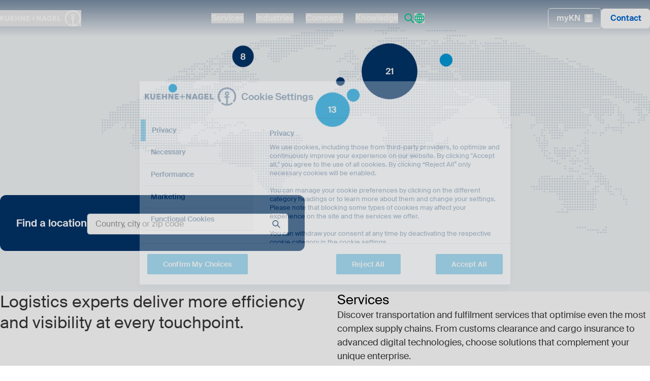

--- FILE ---
content_type: text/javascript
request_url: https://www.kuehne-nagel.com/_nuxt/Dp0UO7g2.js
body_size: 1346
content:
import{aq as e,O as t,c as n}from"./Bxl_8jv4.js";import{d as o,L as r,S as i}from"./DFScQQ0m.js";import{p as a}from"./CbZKZsy-.js";var s=(e=>(e.PAGE="page",e.SITE_CONFIGURATION="global-components",e.NAVIGATION="main-navigation",e.FOOTER="footer-navigation",e.KN_CAMPAIGN="kn-campaign",e.KN_INQUIRY="kn-inquiry",e.KN_QUOTE_AIR="kn-quote-air",e.KN_QUOTE_ROAD="kn-quote-road",e.KN_QUOTE_SEA_LCL="kn-quote-sea-lcl",e.KN_QUOTE_SEA_FCL="kn-quote-sea-fcl",e.TAG="tag",e))(s||{});const l=(e="corp",t="en",n)=>n?`${n}/${e}/${t}`.toLowerCase():`${e}/${t}`.toLowerCase(),c=e=>e.endsWith("/")&&"/"!==e?e.slice(0,-1):e,u=()=>{{const{origin:e,pathname:t}=window.location;return e+(t.endsWith("/")?t.slice(0,-1):t)}},g=(n,o,i,s,l,g)=>{const f=u(),h=s?function(e,t){const n=window.location.origin,o=e.map((({hrefLang:e,full_slug:t})=>({rel:"alternate",hreflang:e,href:c(`${n}${t}`)}))),r=u();let i,a;if(null==t?void 0:t.includes("corp"))i=r,a=r;else{const t=e.find((e=>"en"===e.hrefLang));t&&(i=c(`${n}${t.full_slug}`))}i&&o.push({rel:"alternate",hreflang:"x-default",href:i}),a&&o.push({rel:"alternate",hreflang:"en",href:a});const s=(e=>{if(!e||e.includes("corp"))return;const t=e.split("/");if(t.length<2)return;const[n,o]=t;return`${o}-${"uk"===n.toLowerCase()?"gb":n}`})(t);return s&&o.push({rel:"alternate",hreflang:s,href:r}),o}(s,l):[];try{const r=(e,t,n)=>(n&&(e[t]=n),e),s=((e,t,n)=>{const o=null==n?void 0:n.trim(),r=e||t;return o&&r?`${r} | ${o}`:r||""})(n.title,o.title,g),l=[["title",s],["description",n.description||o.description],["ogTitle",n.og_title],["ogDescription",n.og_description],["ogImage",n.og_image?a(n.og_image):void 0],["twitterTitle",n.twitter_title],["twitterDescription",n.twitter_description],["twitterImage",n.twitter_image?a(n.twitter_image):void 0],["robots",n.noindex?"noindex":"index,follow"]].reduce(((e,[t,n])=>r(e,t,n)),{});e(l);const c={"@context":"https://schema.org","@type":"Organization",name:"Kuehne+Nagel",url:"https://kuehne-nagel.com",sameAs:["https://www.facebook.com/Kuehne-Nagel-2008588809187415/","https://twitter.com/Kuehne_Nagel","https://www.youtube.com/channel/UCYgSjWHZ5KIUIpWK-0R-d6A","https://www.linkedin.com/company/kuehne-nagel"],logo:a("https://a.storyblok.com/f/311321/595x116/b7d7679a47/kuehne-nagel-logo-blue.png")};t({...i?{htmlAttrs:{lang:i}}:{},meta:[{charset:"utf-8"},{name:"viewport",content:"width=device-width, initial-scale=1.0, user-scalable=no"}],link:[{rel:"icon",type:"image/x-icon",href:"/favicon.ico"},...f?[{rel:"canonical",href:f},...h||[]]:[]],script:[{type:"application/ld+json",children:JSON.stringify(c)}]})}catch(d){throw r.error("Error setting SEO configuration:",d),new Error("Error setting SEO configuration")}},f=async(e,t,n,i)=>{if(!e)return;let a={};try{a=await(async e=>{const t="all-domains",n=o.get(t);if(n)return r.info("Cache hit for domains."),n;r.info("Cache miss. Fetching domains from Storyblok...");const i=await e.getDatasourceEntries("multitenancy-domains"),a=(null==i?void 0:i.reduce(((e,t)=>({...e,[t.name]:t.value})),{}))||{};return o.set(t,a,3e5),a})(t)}catch{r.fatal("Application unable to fetch domains. Confirm app and datasource configuration is correctly setup.")}return i&&(i.domains=a),a[n]??void 0};function h(e){if("object"==typeof e){const o=n((()=>({htmlAttrs:{lang:e.value}})));t(o)}else t({htmlAttrs:{lang:e}})}async function d(e,t,n){return(await Promise.all(e.map((async e=>{const n=e.full_slug,o=await i.reversePath(n,t);return{...e,hrefSlug:n,full_slug:o}})))).reduce(((e,t)=>{var o;const r=null==(o=t.hrefSlug)?void 0:o.split("/");if(r.length>=2){const o=`${r[1]}-${r[0]}`;n.some((e=>e.name===o||"en-uk"===o&&"en-gb"===e.name))&&e.push({...t,hrefLang:"en-corp"===o?"en":"en-uk"===o?"en-gb":o})}return e}),[])}function p(e,t,n,o,r){const i={isUnauthorized:!1,isInvalidConfig:!1,updatedStory:e};return e?e.content.component!==s.PAGE?i.isUnauthorized=!0:!n||t&&t.header&&t.footer&&t.errorPage||(o.error("Invalid site configuration",{storyResponse:e,editorMode:n,siteConfig:t}),i.isInvalidConfig=!0):i.updatedStory=null==t?void 0:t.errorPage,i}export{l as a,d as g,p as h,f as r,g as s,h as u};


--- FILE ---
content_type: text/javascript
request_url: https://www.kuehne-nagel.com/_nuxt/DbrLyhLv.js
body_size: 212
content:
import{_ as e}from"./Bgh3TKmI.js";import{_ as l}from"./C2HVKbt0.js";import"./BfZ9PYl8.js";import{c as t}from"./YUSEo4MY.js";import{h as s,c as a,y as r,z as o,q as n,N as i,k as u,j as d,C as m,m as p,i as c,s as f,t as h,u as g,G as v,F as b}from"./Bxl_8jv4.js";const x={slot:"trigger",class:"px-4 cursor-pointer"},_={class:"text-body-medium-semibold text-primary-default-text"},w={key:0,class:"w-5 bg-lightgreen-120 rounded-full aspect-square text-white inline-block text-center text-sm ml-2"},y=s({__name:"KnFilterDropdown",props:{inlineSearch:{type:Boolean},options:{},modelValue:{default:()=>[]},selectedFilters:{default:()=>[]}},emits:["filter-change","update:modelValue"],setup(s,{emit:y}){const{translatedTexts:F}=t({filters_button:"Filters"}),j=s,k=y,V=a((()=>j.modelValue.length>0?j.modelValue:j.selectedFilters)),C=a((()=>V.value.length)),q=a((()=>{var e;return(null==(e=F.value)?void 0:e.filters_button)||"Filters"})),S=e=>{k("filter-change",e),k("update:modelValue",e)};return(t,s)=>{const a=e,y=l,F=i("sl-dropdown");return u(),r(F,{hoist:"","stay-open-on-select":"",class:n(["kn-filter-dropdown h-full flex items-center",t.inlineSearch?"":"border-r-2"])},{default:o((()=>[d("span",x,[p(t.$slots,"trigger",{},(()=>[d("span",_,h(g(q)),1)])),g(C)>0?(u(),c("span",w,h(g(C)),1)):f("",!0)]),m(y,{class:"mt-4 p-4 rounded-md bg-white shadow-lg","model-value":g(V),onFilterChange:S},{default:o((()=>[(u(!0),c(b,null,v(t.options,(e=>(u(),r(a,{key:e.value,value:e.value,label:e.label,selected:g(V).includes(e.value)},null,8,["value","label","selected"])))),128))])),_:1},8,["model-value"])])),_:3},8,["class"])}}});export{y as _};


--- FILE ---
content_type: text/javascript
request_url: https://www.kuehne-nagel.com/_nuxt/CSnfYJd3.js
body_size: 765
content:
import{h as e,c as a,r as l,H as o,U as r,i as s,k as i,j as t,s as n,t as u,q as d,C as c,z as v,x as p,u as m}from"./Bxl_8jv4.js";import{u as h}from"./Bx-GSNjl.js";import f from"./DNOovFCc.js";import{c as x}from"./YUSEo4MY.js";import{s as b}from"./BfTfEWp0.js";import"./DFScQQ0m.js";import"./ewEz3MJW.js";import"./CwW2z-77.js";const w={class:"mb-4 w-full text-secondary-default-text text-headline-mobile-2xl md:text-headline-2xl"},_=["aria-hidden"],y={key:0},g={key:1},k=["href"],N=["aria-hidden"],C={class:"text-body-medium-semibold"},S={class:"text-body-medium-semibold"},j={key:0},L={key:1,class:"mt-4"},H="w-full",O="flex flex-col xl:flex-row gap-4 md:gap-8",T=b(e({__name:"UiLocationCard",props:{locationName:{},street:{},buildingNumber:{},postalCode:{},city:{},country:{},phoneNumber:{},faxNumber:{},email:{},typeOfService:{},openingHours:{},searchVariant:{type:Boolean}},setup(e){const{translatedTexts:b}=x({phone_label:"Phone",fax_label:"Fax",types_of_service:"Types of Service",opening_hours:"Opening Hours",show_more:"Show More",show_less:"Show Less"}),T=a((()=>{var e;return(null==(e=b.value)?void 0:e.phone_label)||"Phone"})),$=a((()=>{var e;return(null==(e=b.value)?void 0:e.fax_label)||"Fax"})),F=a((()=>{var e;return(null==(e=b.value)?void 0:e.types_of_service)||"Types of Service"})),M=a((()=>{var e;return(null==(e=b.value)?void 0:e.opening_hours)||"Opening Hours"})),P=a((()=>{var e;return(null==(e=b.value)?void 0:e.show_more)||"Show More"})),U=a((()=>{var e;return(null==(e=b.value)?void 0:e.show_less)||"Show Less"})),V=e,{width:q}=h(),z=l(!1),B=a((()=>q.value>=768)),I=a((()=>V.buildingNumber?`${V.street} ${V.buildingNumber}`:V.street)),A=a((()=>{var e;return!(null!=(e=V.email)&&e.toLowerCase().includes("no email"))})),D=a((()=>`card-section-${V.locationName.replace(/\s+/g,"-").toLowerCase()}`)),E=V.searchVariant?"location-card w-full text-emphasis-low":"location-card border border-[var(--divider-emphasis-low)] rounded-xl p-6 md:p-8 w-full text-emphasis-low",G=a((()=>z.value||B.value));return(e,a)=>o((i(),s("div",{class:d(m(E)),role:"region",tabindex:"0"},[t("p",w,u(V.locationName),1),t("section",{class:d([O,"mb-4"])},[t("article",{class:d(H)},[t("p",null,u(I.value),1),t("p",null,u(V.postalCode)+" "+u(V.city),1),t("p",null,u(V.country),1)]),o(t("article",{class:d(H),"aria-hidden":!G.value},[t("p",null,u(T.value)+" "+u(V.phoneNumber),1),V.faxNumber?(i(),s("p",y,u($.value)+" "+u(V.faxNumber),1)):n("",!0),A.value?(i(),s("p",g,[t("a",{class:"underline text-secondary-default-text",href:`mailto:${V.email}`},u(V.email),9,k)])):n("",!0)],8,_),[[r,G.value]])],2),o(t("section",{class:d(O),"aria-hidden":!G.value},[t("article",{class:d(H)},[t("p",C,u(F.value),1),t("p",null,u(V.typeOfService),1)]),t("article",{class:d(H)},[t("p",S,u(M.value),1),t("p",null,u(V.openingHours),1)])],8,N),[[r,G.value]]),z.value||B.value?n("",!0):(i(),s("div",j,[c(f,{onClick:a[0]||(a[0]=e=>z.value=!0),left_icon:"arrow-outline",class:"show-more-link transition-colors duration-200 ease-in-out","aria-expanded":z.value.toString(),"aria-label":"Click for more details about location","aria-controls":D.value},{default:v((()=>[p(u(P.value),1)])),_:1},8,["aria-expanded","aria-controls"])])),z.value&&!B.value?(i(),s("div",L,[c(f,{onClick:a[1]||(a[1]=e=>z.value=!1),left_icon:"arrow-outline",class:"show-less-link transition-colors duration-200 ease-in-out","aria-expanded":z.value.toString(),"aria-label":"Click to hide location details","aria-controls":D.value},{default:v((()=>[p(u(U.value),1)])),_:1},8,["aria-expanded","aria-controls"])])):n("",!0)],2)),[[r,!e.isTranslationLoading]])}}),[["__scopeId","data-v-b20344c5"]]);export{T as default};


--- FILE ---
content_type: text/javascript
request_url: https://www.kuehne-nagel.com/_nuxt/mGuw2Ppl.js
body_size: 352
content:
import{p as e}from"./Dq_fo2XA.js";import{p as s}from"./B0neZF0t.js";import a from"./DztEmPjr.js";import{F as t}from"./CjKYATv9.js";import{h as r,r as o,c as i,i as l,o as u,k as m,C as n,z as d,m as p,j as c,s as v,q as f,t as b,x as y,F as g}from"./Bxl_8jv4.js";const x={class:"kn-question-pro-form w-full"},_={class:"flex justify-end mt-4"},j=r({__name:"UiQuestionPro",props:{opacity:{default:void 0},proVariant:{default:"survey"},messageText:{default:""},messageType:{default:"error"},isUnsubscribed:{type:Boolean,default:!1}},emits:["formSubmit","clearError"],setup(r,{emit:j}){const T=r,U=j,k=o(""),w=o(!1),V=i((()=>"survey"===T.proVariant?"Start the survey":"Unsubscribe me")),h=i((()=>k.value&&/^[^\s@]+@[^\s@]+\.[^\s@]+$/.test(k.value))),E=()=>{w.value=!1,U("clearError")},S=e=>{e.preventDefault(),w.value=!0,U("formSubmit",k.value)},$=i((()=>"success"===T.messageType?"text-success-icon-stroke":"text-error-icon-stroke"));return u((()=>{k.value="",window.addEventListener("pageshow",(e=>{e.persisted&&(k.value="")}))})),(r,o)=>(m(),l(g,null,[n(e,{variant:"custom",custom_sub_variant:"webinar",opacity:T.opacity},{image:d((()=>[p(r.$slots,"image")])),service:d((()=>[p(r.$slots,"service")])),_:3},8,["opacity"]),n(s,{layout:"4-2"},{"slotted-left":d((()=>[p(r.$slots,"description")])),"slotted-right":d((()=>[c("div",x,[c("form",{class:"mt-2",onSubmit:S},[n(a,{_uid:"email-input",label:"Email*",name:"emailId",type:"email",modelValue:k.value,"onUpdate:modelValue":o[0]||(o[0]=e=>k.value=e),onInput:E,disabled:T.isUnsubscribed},null,8,["modelValue","disabled"]),k.value&&T.messageText&&w.value?(m(),l("p",{key:0,class:f(["mt-2 text-md flex items-center gap-2",$.value])},b(T.messageText),3)):v("",!0),c("div",_,[n(t,{button_variant:"primary",type:"submit",disabled:!h.value||T.isUnsubscribed},{default:d((()=>[y(b(V.value),1)])),_:1},8,["disabled"])])],32)])])),_:3})],64))}});function T(){const e=o(""),s=o("error");return{messageText:e,messageType:s,resetMessage:()=>{e.value="",s.value="error"}}}export{j as G,T as u};


--- FILE ---
content_type: text/javascript
request_url: https://www.kuehne-nagel.com/_nuxt/51-R7-wY.js
body_size: 1759
content:
import e from"./CDRy7e8U.js";import{h as a,c as l,r,a6 as t,o as s,i as o,C as u,z as i,u as n,F as d,a7 as v,k as c,j as p,a2 as h,N as m,a8 as f,s as y,x as g,t as w,G as x,y as b,m as _}from"./Bxl_8jv4.js";import{p as k}from"./B0neZF0t.js";import{K as j}from"./ewEz3MJW.js";import{F as S}from"./CjKYATv9.js";import{c as P}from"./YUSEo4MY.js";import{normaliseNonLocationSearchResult as q}from"./V5hUUycA.js";import{_ as C}from"./DFScQQ0m.js";import"./D8FzzpNt.js";import"./BfTfEWp0.js";import"./C_MDgNLv.js";import"./Bx-GSNjl.js";import"./CwW2z-77.js";const L={class:"w-full h-16 m-0 relative flex flex-col justify-center"},E={class:"links-grid"},T={key:0,class:"w-full flex justify-between"},N={class:"text-emphasis-low text-body-lg-regular mr-4"},$={class:"text-emphasis-high"},z={key:1,class:"flex justify-center p-8"},F={key:2,class:"flex items-center flex-col w-full text-body-lg-regular"},U={class:"mb-4 text-emphasis-low"},V={key:3,class:"text-red-600 p-4 border border-red-300 rounded"},G={key:4,class:"text-body-medium-regular text-emphasis-low mt-3 h-[300px]",role:"status"},I=C(a({__name:"KnPrivacyPolicy",setup(a){var C;const{translatedTexts:I}=P({search_label:"Search",search_aria_label:"Search privacy policy documents",loading:"Loading...",we_found:"We Found",results_shown:"results",of:"out of",show_more_results:"Show more results",error_loading:"There was an error loading results. Please try again.",no_results_message:"No results found. Please try again with different keywords."}),K=l((()=>{var e;return(null==(e=I.value)?void 0:e.loading)||"Loading..."})),R=l((()=>{var e;return(null==(e=I.value)?void 0:e.we_found)||"We Found"})),W=l((()=>{var e;return(null==(e=I.value)?void 0:e.results_shown)||"results"})),A=l((()=>{var e;return(null==(e=I.value)?void 0:e.of)||"out of"})),B=l((()=>{var e;return(null==(e=I.value)?void 0:e.show_more_results)||"Show more results"})),D=l((()=>{var e;return(null==(e=I.value)?void 0:e.error_loading)||"There was an error loading results. Please try again."})),H=l((()=>{var e;return(null==(e=I.value)?void 0:e.no_results_message)||"No results found. Please try again with different keywords."})),J=t(),M=v(),O=r((null==(C=null==J?void 0:J.query)?void 0:C.search)||""),Q=r([]),X=r([]),Y=r([]),Z=r(null),ee=r(!1),ae=r(10),le=l((()=>X.value.length)),re=async e=>{const a=new URLSearchParams;a.append("page",e.toString()),a.append("size","20");const l=await fetch(`/api/search-service/search/privacy-policy?${a.toString()}`,{method:"GET",headers:{"Content-Type":"application/json",Accept:"application/json"}});if(!l.ok)throw Z.value=new Error("Network response was not ok"),new Error("Network response was not ok");return l.json()},te=e=>{if(e&&""!==e.trim()){const a=e.toLowerCase().trim();X.value=Q.value.filter((e=>{var l,r;const t=(null==(l=e.title)?void 0:l.toLowerCase())||"",s=(null==(r=e.description)?void 0:r.toLowerCase())||"";return t.includes(a)||s.includes(a)}))}else{X.value=[...Q.value];const{search:e,...a}=J.query;J.query.search&&M.replace({query:a})}ae.value=10,se()},se=()=>{Y.value=X.value.slice(0,ae.value)},oe=()=>{ae.value+=10,se()},ue=r(null),ie=e=>{var a;const l=void 0!==e?e:(null==(a=ue.value)?void 0:a.value)||"";if(O.value=l,te(l),l&&""!==l.trim())M.replace({path:J.path,query:{...J.query,search:l}});else{const{search:e,...a}=J.query;M.replace({path:J.path,query:a})}};return s((async()=>{await(async()=>{ee.value=!0,Z.value=null;let e=0,a=1;try{for(;e<a;){const{data:l,meta:r}=await re(e);Q.value=[...Q.value,...l.results],a=r.totalPages,e++}te(O.value)}catch(l){Z.value=l instanceof Error?l:new Error("Unknown error occurred")}finally{ee.value=!1}})()})),(a,l)=>{const r=m("sl-input"),t=e;return c(),o(d,null,[u(n(k),{layout:"2-4",background_media:!1,videoSrc:null},{"slotted-left":i((()=>[...l[5]||(l[5]=[p("div",{class:"w-full flex justify-between"},[p("h1",{class:"text-title xl:text-headline-4xl lg:text-headline-tablet-4xl text-headline-mobile-4xl"},"Privacy Policy")],-1)])])),"slotted-right":i((()=>[p("div",L,[p("form",{onSubmit:l[4]||(l[4]=h((e=>ie()),["prevent"])),action:"javascript:void(0);"},[u(r,{ref_key:"searchInputRef",ref:ue,modelValue:O.value,"onUpdate:modelValue":l[1]||(l[1]=e=>O.value=e),size:"large",clearable:"",class:"w-full search-input text-emphasis-high-text",onSlClear:l[2]||(l[2]=()=>{O.value="",ie("")}),onKeydown:l[3]||(l[3]=f((e=>ie()),["enter"]))},{default:i((()=>[u(n(j),{slot:"suffix",library:"system",class:"ui-search-icon text-darkblue-100 px-2 border-l-2 cursor-pointer",name:"search",size:"button",color:"current","aria-label":"Submit search",onClick:l[0]||(l[0]=()=>ie())})])),_:1},8,["modelValue"])],32)])])),_:1}),u(n(k),{layout:"2-4",background_media:!1,videoSrc:null},{"slotted-left":i((()=>[l[6]||(l[6]=p("div",null,[p("p",{class:"text-emphasis-low text-body-sm-regular"},"Popular Searches")],-1)),p("div",E,[_(a.$slots,"links",{},void 0,!0)])])),"slotted-right":i((()=>[ee.value?y("",!0):(c(),o("div",T,[p("div",N,[g(w(R.value)+" ",1),p("strong",$,w(le.value)+" "+w(W.value),1)])])),ee.value?(c(),o("div",z,[...l[7]||(l[7]=[p("div",{class:"animate-spin rounded-full h-8 w-8 border-b-2 border-gray-900"},null,-1)])])):y("",!0),(c(!0),o(d,null,x(Y.value.map(n(q)),((e,a)=>(c(),b(t,{key:`${e.title}-${e.link}-${a}`,title:e.title,type:e.category,description:e.description,href:e.link},null,8,["title","type","description","href"])))),128)),Y.value.length<X.value.length&&!Z.value?(c(),o("div",F,[p("span",U,w(Y.value.length)+" "+w(A.value)+" "+w(le.value)+" "+w(W.value),1),u(n(S),{variant:"button",button_variant:"primary",disabled:ee.value,onClick:oe},{default:i((()=>[g(w(ee.value?K.value:B.value),1)])),_:1},8,["disabled"])])):y("",!0),Z.value?(c(),o("div",V,w(D.value),1)):y("",!0),ee.value||a.isTranslationLoading||Z.value||0!==Y.value.length?y("",!0):(c(),o("div",G,w(H.value),1))])),_:3})],64)}}}),[["__scopeId","data-v-6e56ab93"]]);export{I as default};


--- FILE ---
content_type: text/javascript
request_url: https://www.kuehne-nagel.com/_nuxt/CyfQw-zp.js
body_size: 528
content:
const e=new Set,t=new Map;let o,r="ltr",n="en";const s=typeof MutationObserver<"u"&&typeof document<"u"&&typeof document.documentElement<"u";if(s){const e=new MutationObserver(l);r=document.documentElement.dir||"ltr",n=document.documentElement.lang||navigator.language,e.observe(document.documentElement,{attributes:!0,attributeFilter:["dir","lang"]})}function a(...e){e.map((e=>{const r=e.$code.toLowerCase();t.has(r)?t.set(r,Object.assign(Object.assign({},t.get(r)),e)):t.set(r,e),o||(o=e)})),l()}function l(){s&&(r=document.documentElement.dir||"ltr",n=document.documentElement.lang||navigator.language),[...e.keys()].map((e=>{"function"==typeof e.requestUpdate&&e.requestUpdate()}))}let i=class{constructor(e){this.host=e,this.host.addController(this)}hostConnected(){e.add(this.host)}hostDisconnected(){e.delete(this.host)}dir(){return`${this.host.dir||r}`.toLowerCase()}lang(){return`${this.host.lang||n}`.toLowerCase()}getTranslationData(e){var o,r;const n=new Intl.Locale(e.replace(/_/g,"-")),s=null==n?void 0:n.language.toLowerCase(),a=null!==(r=null===(o=null==n?void 0:n.region)||void 0===o?void 0:o.toLowerCase())&&void 0!==r?r:"";return{locale:n,language:s,region:a,primary:t.get(`${s}-${a}`),secondary:t.get(s)}}exists(e,t){var r;const{primary:n,secondary:s}=this.getTranslationData(null!==(r=t.lang)&&void 0!==r?r:this.lang());return t=Object.assign({includeFallback:!1},t),!!(n&&n[e]||s&&s[e]||t.includeFallback&&o&&o[e])}term(e,...t){const{primary:r,secondary:n}=this.getTranslationData(this.lang());let s;if(r&&r[e])s=r[e];else if(n&&n[e])s=n[e];else{if(!o||!o[e])return console.error(`No translation found for: ${String(e)}`),String(e);s=o[e]}return"function"==typeof s?s(...t):s}date(e,t){return e=new Date(e),new Intl.DateTimeFormat(this.lang(),t).format(e)}number(e,t){return e=Number(e),isNaN(e)?"":new Intl.NumberFormat(this.lang(),t).format(e)}relativeTime(e,t,o){return new Intl.RelativeTimeFormat(this.lang(),o).format(e,t)}};var d={$code:"en",$name:"English",$dir:"ltr",carousel:"Carousel",clearEntry:"Clear entry",close:"Close",copied:"Copied",copy:"Copy",currentValue:"Current value",error:"Error",goToSlide:(e,t)=>`Go to slide ${e} of ${t}`,hidePassword:"Hide password",loading:"Loading",nextSlide:"Next slide",numOptionsSelected:e=>0===e?"No options selected":1===e?"1 option selected":`${e} options selected`,previousSlide:"Previous slide",progress:"Progress",remove:"Remove",resize:"Resize",scrollToEnd:"Scroll to end",scrollToStart:"Scroll to start",selectAColorFromTheScreen:"Select a color from the screen",showPassword:"Show password",slideNum:e=>`Slide ${e}`,toggleColorFormat:"Toggle color format"};a(d);var c=d,u=class extends i{};a(c);export{u as a};


--- FILE ---
content_type: text/javascript
request_url: https://www.kuehne-nagel.com/_nuxt/GAdygdMX.js
body_size: -248
content:
const o={category:"category",page:"page",news:"news",download:"download",event:"event",promotion:"promotion","story-large":"story-large","story-compact":"story-compact","people-uncontained":"people-uncontained","people-contained":"people-contained",content:"content"},t={category:{"category-default":"category-default","category-quicklink":"category-quicklink"},page:{"page-default":"page-default","page-no-image":"page-no-image"},news:{"news-default":"news-default"},event:{"event-default":"event-default","event-fallback-color-a":"event-fallback-color-a"},promotion:{"promotion-horizontal":"promotion-horizontal"},"story-large":{"large-default":"large-default","large-round":"large-round"},"story-compact":{"compact-default":"compact-default","compact-round":"compact-round"},download:{"download-default":"download-default"},"people-uncontained":{"uncontained-horizontal":"uncontained-horizontal","uncontained-vertical":"uncontained-vertical","uncontained-compact":"uncontained-compact"},"people-contained":{"contained-horizontal":"contained-horizontal"},content:{"content-compact":"content-compact","content-text-only":"content-text-only","content-with-icon":"content-with-icon","content-with-image":"content-with-image"}},e={white:"white",blue:"blue"};export{t as T,o as a,e as b};


--- FILE ---
content_type: text/javascript
request_url: https://www.kuehne-nagel.com/_nuxt/Cyqsty3w.js
body_size: 2171
content:
import{m as e,h as o,e as a,n as t}from"./rIW0scu4.js";import{A as i,u as s}from"./r0Z02sKw.js";import{r,u as l,a as n,g as u,h as v,s as p}from"./Dp0UO7g2.js";import"./BsD7fXyX.js";import{b as d,_ as m}from"./DFScQQ0m.js";import{h as c,V as j,A as g,W as y,X as h,B as f,r as S,Y as w,p as k,c as _,o as R,n as E,Z as b,O as $,i as L,k as O,C,y as D,s as I,u as x,t as M,F as A}from"./Bxl_8jv4.js";import"./BuzOlLcP.js";import{_ as N}from"./Dl2IPU34.js";import"./BeJ5XymM.js";import"./Czml2MhK.js";import"./Bgh3TKmI.js";import"./BfZ9PYl8.js";import"./CDRy7e8U.js";import"./DUJd8Pye.js";import"./C2HVKbt0.js";import"./DGYaCztu.js";import"./51-R7-wY.js";import{u as T,_ as V}from"./Btpl0pIF.js";import"./B0neZF0t.js";import"./C_MDgNLv.js";import"./Bx-GSNjl.js";import"./BfTfEWp0.js";import"./ewEz3MJW.js";import"./CsXcZBgV.js";import"./CbZKZsy-.js";import"./DztEmPjr.js";import"./YUSEo4MY.js";import"./8RT1ED3j.js";import"./DvwLJZvZ.js";import"./DKJxsepF.js";import"./CfLQS_rX.js";import"./Dq_fo2XA.js";import"./DNOovFCc.js";import"./CwW2z-77.js";import"./1HxwGoJn.js";import"./CjKYATv9.js";import"./DiH8k1Bf.js";import"./EeHPt_ZI.js";import"./BRwcnyik.js";import"./CcvinWBI.js";import"./GAdygdMX.js";import"./BKjFAUU6.js";import"./ozTwYumy.js";import"./DzxIen5o.js";import"./CBzM5x3K.js";import"./Dkv1lHSN.js";import"./DTRT4AA_.js";import"./BqVOvLqx.js";import"./lmUwN9hK.js";import"./Bu7QF2fh.js";import"./D8FzzpNt.js";import"./sZMgxP_O.js";import"./CSnfYJd3.js";import"./mGuw2Ppl.js";import"./B4O5VrM1.js";import"./eMXyX7co.js";import"./45BmWL0R.js";import"./VquQQ_7q.js";import"./J8b5MuZ4.js";import"./BL9UC8GY.js";import"./DJQ5VUpR.js";import"./Cu1vzVv9.js";import"./D_bQ5IH6.js";import"./C_F0VJCN.js";import"./V5hUUycA.js";import"./DbrLyhLv.js";const z={key:3,class:"page-wrapper min-h-screen flex flex-col"},B={key:0,class:"absolute w-px h-px p-0 -m-px overflow-hidden whitespace-nowrap border-0"},F=m(c({__name:"[...slug]",async setup(m){var c,F,K,Y,P,U,H,W,X,Z,q,G,J,Q,ee,oe,ae,te,ie,se;let re,le;j();const{$storyblokService:ne,$configService:ue,$languageSwitchService:ve,$trackingService:pe,$storyblokResolverService:de,$logger:me,$isTenant:ce,$translationService:je}=g(),ge=g(),{hostname:ye}=y(),he=([re,le]=h((()=>r(ce,ge.$storyblokService,ye,ge))),re=await re,le(),re),{url:fe,editorMode:Se}=([re,le]=h((()=>T(de,he))),re=await re,le(),re),we=Se.value?i.DRAFT_VERSION:i.PUBLISHED_VERSION;f("editorMode",(()=>Se));const{country:ke,locale:_e}=s(fe.value);l(_e);const Re=f("story",(()=>{})),Ee=f("siteConfiguration",(()=>{}));f("tenant",(()=>he));const be=f("currentRootFolder",(()=>n(ke.value,_e.value,he))),$e=S(!1),Le=S(!1),Oe=S(0),{data:Ce}=([re,le]=h((async()=>w("page-data",(async()=>{const[e,o,a,t,s]=await Promise.all([null==ue?void 0:ue.getConfiguration(ke.value,_e.value,he,we),null==ne?void 0:ne.getStory(fe.value,{version:we,resolve_links:"url",resolve_relations:i.STORYBLOK_RESOLVE_RELATIONS}),null==ne?void 0:ne.getDatasourceEntries("hreflang-locales"),null==ve?void 0:ve.getLanguageSwitchLinks("en",be.value,he,we),je.preload(_e.value,ke.value)]),r=je.resolveDimension(_e.value,ke.value);return{siteConfig:e,storyResponse:o,publishedAlternates:await u((null==o?void 0:o.alternates)||[],he,a),languageSwitchData:t,translationsData:void 0,dimension:r}}),{server:!0,lazy:!1}))),re=await re,le(),re);(null==(c=Ce.value)?void 0:c.translationsData)&&(null==(F=Ce.value)?void 0:F.dimension)&&d.hydrateCache(Ce.value.dimension,Ce.value.translationsData),k("translationDimension",(null==(K=Ce.value)?void 0:K.dimension)??"en"),Ee.value=null==(Y=Ce.value)?void 0:Y.siteConfig,Re.value=null==(P=Ce.value)?void 0:P.storyResponse;const De=_((()=>Re.value)),Ie=v(null==(U=Ce.value)?void 0:U.storyResponse,null==(H=Ce.value)?void 0:H.siteConfig,Se.value,me);Re.value=Ie.updatedStory,$e.value=Ie.isUnauthorized,Le.value=Ie.isInvalidConfig;const xe={...(null==(X=null==(W=Re.value)?void 0:W.content)?void 0:X.seo)||{},noindex:null==(q=null==(Z=Re.value)?void 0:Z.content)?void 0:q.noindex},Me={title:(null==(J=null==(G=Re.value)?void 0:G.content)?void 0:J.title)||"",description:(null==(ee=null==(Q=Re.value)?void 0:Q.content)?void 0:ee.description)||""},Ae=null==(ae=null==(oe=Re.value)?void 0:oe.content)?void 0:ae.headline;p(xe,Me,_e.value,null==(te=Ce.value)?void 0:te.publishedAlternates,null==(ie=Re.value)?void 0:ie.full_slug,null==(se=Ee.value)?void 0:se.title),R((async()=>{var e;if(await E(),(Se.value||window.location.search.includes("_storyblok")||window.location.search.includes("path="))&&(null==(e=Re.value)?void 0:e.id))try{b(Re.value.id,(e=>{e?(me.info("Live update received:",e),Re.value={...e},Oe.value++):me.warn("Empty live update.")}),{resolveLinks:i.RESOLVE_LINKS,resolveRelations:i.STORYBLOK_RESOLVE_RELATIONS})}catch(o){me.error("Failed to initialize Storyblok Bridge:",o)}}));const Ne=window.location.href,Te=S(!1),Ve=S(!1);S(!1);const ze=()=>{Te.value=!0},Be=()=>{Ve.value=!0};return R((async()=>{Te.value||Ve.value||pe.push({event:"virtualPageview",pageName:Ne,portalArea:"generic",portalCountry:ke.value.toUpperCase()})})),$({noscript:[{children:"\n        <style>\n          .content-container {\n            opacity: 1 !important;\n            transform: translateY(0) !important;\n          }\n        </style>\n      "}]}),(i,s)=>{var r,l;const n=t;return O(),L(A,null,[C(x(e)),!Le.value&&x(Ee)?(O(),D(V,{key:0,menu:x(Ee).header.mainNavigationItems},null,8,["menu"])):I("",!0),Le.value?(O(),D(N,{key:1,errorCode:"500 Internal Server Error",errorMessage:`Invalid site configuration for ${x(ke)}/${x(_e)}.`},null,8,["errorMessage"])):$e.value?(O(),D(N,{key:2,errorCode:"401 Unauthorized",errorMessage:"You are not authorized to access this page."})):x(Re)&&x(Ee)?(O(),L("div",z,[C(x(o),{config:x(Ee),languageSwitchData:null==(r=x(Ce))?void 0:r.languageSwitchData,story:x(Re),editorMode:x(Se),tenant:x(he)},null,8,["config","languageSwitchData","story","editorMode","tenant"]),(O(),L("main",{class:"bg-page w-full flex-1 flex flex-col bg-selection-shade-01",key:`${null==(l=x(De))?void 0:l.id}-${Oe.value}`},[x(Ae)?(O(),L("h1",B,M(x(Ae)),1)):I("",!0),x(De)?(O(),D(n,{onIsKnForm:ze,onKnSearchResults:Be,key:`story-${x(De).id}-${Oe.value}`,editorMode:x(Se),body:x(De).content.body},null,8,["editorMode","body"])):I("",!0)])),x(Ee)?(O(),D(x(a),{key:0,config:x(Ee),editorMode:x(Se)},null,8,["config","editorMode"])):I("",!0)])):I("",!0)],64)}}}),[["__scopeId","data-v-94259c14"]]);export{F as default};


--- FILE ---
content_type: text/javascript
request_url: https://www.kuehne-nagel.com/_nuxt/BfTfEWp0.js
body_size: -532
content:
const o=(o,t)=>{const c=o.__vccOpts||o;for(const[n,r]of t)c[n]=r;return c};export{o as s};


--- FILE ---
content_type: text/javascript
request_url: https://www.kuehne-nagel.com/_nuxt/Btpl0pIF.js
body_size: -52
content:
import{h as e,i as r,j as a,F as l,G as s,k as t,t as o,a6 as n,B as u}from"./Bxl_8jv4.js";import{L as i}from"./DFScQQ0m.js";const d="editor",c={class:"hidden"},h=["href"],p=e({__name:"HiddenNavigation.server",props:{menu:{}},setup:e=>(e,n)=>(t(),r("aside",c,[a("nav",null,[a("ul",null,[(t(!0),r(l,null,s(e.menu,(e=>(t(),r("li",null,[(t(!0),r(l,null,s(e.sections,(e=>(t(),r("ul",null,[(t(!0),r(l,null,s(e.links,(e=>(t(),r("li",null,[a("a",{href:e.link.parsedUrl},o(e.label),9,h)])))),256))])))),256))])))),256))])])]))}),v=async(e,r)=>{const a=u("url",(()=>"")),l=u("editorMode",(()=>!1));if(!a.value)try{const{url:s,editorMode:t}=await(async(e,r)=>{const{fullPath:a,path:l,query:s}=n();var t;return(t=l).startsWith(`${d}/`)||t.startsWith(`/${d}`)||t===d?{url:s.path,editorMode:!0}:(e=>{const r=e.includes("?")?e.split("?")[1]:"";return new URLSearchParams(r).has("_storyblok")})(a)?{url:l,editorMode:!1}:{url:await e.resolve(l,r),editorMode:!1}})(e,r);a.value=s,l.value=t}catch(s){i.error("Failed to resolve URL:",s)}return{url:a,editorMode:l}};export{p as _,v as u};


--- FILE ---
content_type: text/javascript
request_url: https://www.kuehne-nagel.com/_nuxt/BO6895GI.js
body_size: -464
content:
import{_ as r}from"./DFScQQ0m.js";import{m as t}from"./Bxl_8jv4.js";const o=r({},[["render",function(r,o){return t(r.$slots,"default")}]]);export{o as default};
